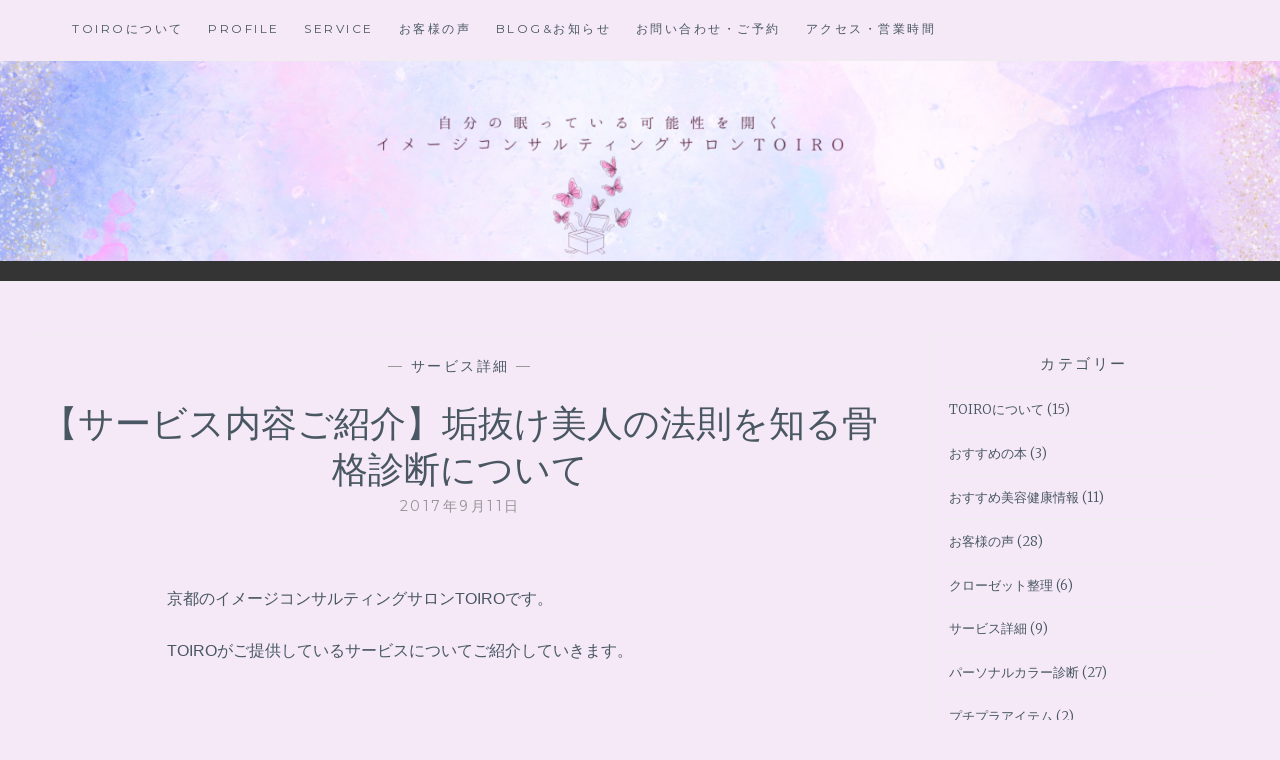

--- FILE ---
content_type: text/html; charset=UTF-8
request_url: https://toiro-kyoto.com/archives/249
body_size: 12727
content:
<!DOCTYPE html>
<html lang="ja">
<head>
<meta charset="UTF-8">
<meta name="viewport" content="width=device-width, initial-scale=1">
<link rel="profile" href="http://gmpg.org/xfn/11">
<link rel="pingback" href="https://toiro-kyoto.com/xmlrpc.php">

<title>【サービス内容ご紹介】垢抜け美人の法則を知る骨格診断について &#8211; イメージコンサルティングサロンTOIRO</title>
<meta name='robots' content='max-image-preview:large' />
<link rel='dns-prefetch' href='//fonts.googleapis.com' />
<link rel="alternate" type="application/rss+xml" title="イメージコンサルティングサロンTOIRO &raquo; フィード" href="https://toiro-kyoto.com/feed" />
<link rel="alternate" type="application/rss+xml" title="イメージコンサルティングサロンTOIRO &raquo; コメントフィード" href="https://toiro-kyoto.com/comments/feed" />
<link rel="alternate" type="application/rss+xml" title="イメージコンサルティングサロンTOIRO &raquo; 【サービス内容ご紹介】垢抜け美人の法則を知る骨格診断について のコメントのフィード" href="https://toiro-kyoto.com/archives/249/feed" />
<link rel="alternate" title="oEmbed (JSON)" type="application/json+oembed" href="https://toiro-kyoto.com/wp-json/oembed/1.0/embed?url=https%3A%2F%2Ftoiro-kyoto.com%2Farchives%2F249" />
<link rel="alternate" title="oEmbed (XML)" type="text/xml+oembed" href="https://toiro-kyoto.com/wp-json/oembed/1.0/embed?url=https%3A%2F%2Ftoiro-kyoto.com%2Farchives%2F249&#038;format=xml" />
<style id='wp-img-auto-sizes-contain-inline-css' type='text/css'>
img:is([sizes=auto i],[sizes^="auto," i]){contain-intrinsic-size:3000px 1500px}
/*# sourceURL=wp-img-auto-sizes-contain-inline-css */
</style>
<style id='wp-emoji-styles-inline-css' type='text/css'>

	img.wp-smiley, img.emoji {
		display: inline !important;
		border: none !important;
		box-shadow: none !important;
		height: 1em !important;
		width: 1em !important;
		margin: 0 0.07em !important;
		vertical-align: -0.1em !important;
		background: none !important;
		padding: 0 !important;
	}
/*# sourceURL=wp-emoji-styles-inline-css */
</style>
<style id='wp-block-library-inline-css' type='text/css'>
:root{--wp-block-synced-color:#7a00df;--wp-block-synced-color--rgb:122,0,223;--wp-bound-block-color:var(--wp-block-synced-color);--wp-editor-canvas-background:#ddd;--wp-admin-theme-color:#007cba;--wp-admin-theme-color--rgb:0,124,186;--wp-admin-theme-color-darker-10:#006ba1;--wp-admin-theme-color-darker-10--rgb:0,107,160.5;--wp-admin-theme-color-darker-20:#005a87;--wp-admin-theme-color-darker-20--rgb:0,90,135;--wp-admin-border-width-focus:2px}@media (min-resolution:192dpi){:root{--wp-admin-border-width-focus:1.5px}}.wp-element-button{cursor:pointer}:root .has-very-light-gray-background-color{background-color:#eee}:root .has-very-dark-gray-background-color{background-color:#313131}:root .has-very-light-gray-color{color:#eee}:root .has-very-dark-gray-color{color:#313131}:root .has-vivid-green-cyan-to-vivid-cyan-blue-gradient-background{background:linear-gradient(135deg,#00d084,#0693e3)}:root .has-purple-crush-gradient-background{background:linear-gradient(135deg,#34e2e4,#4721fb 50%,#ab1dfe)}:root .has-hazy-dawn-gradient-background{background:linear-gradient(135deg,#faaca8,#dad0ec)}:root .has-subdued-olive-gradient-background{background:linear-gradient(135deg,#fafae1,#67a671)}:root .has-atomic-cream-gradient-background{background:linear-gradient(135deg,#fdd79a,#004a59)}:root .has-nightshade-gradient-background{background:linear-gradient(135deg,#330968,#31cdcf)}:root .has-midnight-gradient-background{background:linear-gradient(135deg,#020381,#2874fc)}:root{--wp--preset--font-size--normal:16px;--wp--preset--font-size--huge:42px}.has-regular-font-size{font-size:1em}.has-larger-font-size{font-size:2.625em}.has-normal-font-size{font-size:var(--wp--preset--font-size--normal)}.has-huge-font-size{font-size:var(--wp--preset--font-size--huge)}.has-text-align-center{text-align:center}.has-text-align-left{text-align:left}.has-text-align-right{text-align:right}.has-fit-text{white-space:nowrap!important}#end-resizable-editor-section{display:none}.aligncenter{clear:both}.items-justified-left{justify-content:flex-start}.items-justified-center{justify-content:center}.items-justified-right{justify-content:flex-end}.items-justified-space-between{justify-content:space-between}.screen-reader-text{border:0;clip-path:inset(50%);height:1px;margin:-1px;overflow:hidden;padding:0;position:absolute;width:1px;word-wrap:normal!important}.screen-reader-text:focus{background-color:#ddd;clip-path:none;color:#444;display:block;font-size:1em;height:auto;left:5px;line-height:normal;padding:15px 23px 14px;text-decoration:none;top:5px;width:auto;z-index:100000}html :where(.has-border-color){border-style:solid}html :where([style*=border-top-color]){border-top-style:solid}html :where([style*=border-right-color]){border-right-style:solid}html :where([style*=border-bottom-color]){border-bottom-style:solid}html :where([style*=border-left-color]){border-left-style:solid}html :where([style*=border-width]){border-style:solid}html :where([style*=border-top-width]){border-top-style:solid}html :where([style*=border-right-width]){border-right-style:solid}html :where([style*=border-bottom-width]){border-bottom-style:solid}html :where([style*=border-left-width]){border-left-style:solid}html :where(img[class*=wp-image-]){height:auto;max-width:100%}:where(figure){margin:0 0 1em}html :where(.is-position-sticky){--wp-admin--admin-bar--position-offset:var(--wp-admin--admin-bar--height,0px)}@media screen and (max-width:600px){html :where(.is-position-sticky){--wp-admin--admin-bar--position-offset:0px}}

/*# sourceURL=wp-block-library-inline-css */
</style><style id='global-styles-inline-css' type='text/css'>
:root{--wp--preset--aspect-ratio--square: 1;--wp--preset--aspect-ratio--4-3: 4/3;--wp--preset--aspect-ratio--3-4: 3/4;--wp--preset--aspect-ratio--3-2: 3/2;--wp--preset--aspect-ratio--2-3: 2/3;--wp--preset--aspect-ratio--16-9: 16/9;--wp--preset--aspect-ratio--9-16: 9/16;--wp--preset--color--black: #000000;--wp--preset--color--cyan-bluish-gray: #abb8c3;--wp--preset--color--white: #ffffff;--wp--preset--color--pale-pink: #f78da7;--wp--preset--color--vivid-red: #cf2e2e;--wp--preset--color--luminous-vivid-orange: #ff6900;--wp--preset--color--luminous-vivid-amber: #fcb900;--wp--preset--color--light-green-cyan: #7bdcb5;--wp--preset--color--vivid-green-cyan: #00d084;--wp--preset--color--pale-cyan-blue: #8ed1fc;--wp--preset--color--vivid-cyan-blue: #0693e3;--wp--preset--color--vivid-purple: #9b51e0;--wp--preset--gradient--vivid-cyan-blue-to-vivid-purple: linear-gradient(135deg,rgb(6,147,227) 0%,rgb(155,81,224) 100%);--wp--preset--gradient--light-green-cyan-to-vivid-green-cyan: linear-gradient(135deg,rgb(122,220,180) 0%,rgb(0,208,130) 100%);--wp--preset--gradient--luminous-vivid-amber-to-luminous-vivid-orange: linear-gradient(135deg,rgb(252,185,0) 0%,rgb(255,105,0) 100%);--wp--preset--gradient--luminous-vivid-orange-to-vivid-red: linear-gradient(135deg,rgb(255,105,0) 0%,rgb(207,46,46) 100%);--wp--preset--gradient--very-light-gray-to-cyan-bluish-gray: linear-gradient(135deg,rgb(238,238,238) 0%,rgb(169,184,195) 100%);--wp--preset--gradient--cool-to-warm-spectrum: linear-gradient(135deg,rgb(74,234,220) 0%,rgb(151,120,209) 20%,rgb(207,42,186) 40%,rgb(238,44,130) 60%,rgb(251,105,98) 80%,rgb(254,248,76) 100%);--wp--preset--gradient--blush-light-purple: linear-gradient(135deg,rgb(255,206,236) 0%,rgb(152,150,240) 100%);--wp--preset--gradient--blush-bordeaux: linear-gradient(135deg,rgb(254,205,165) 0%,rgb(254,45,45) 50%,rgb(107,0,62) 100%);--wp--preset--gradient--luminous-dusk: linear-gradient(135deg,rgb(255,203,112) 0%,rgb(199,81,192) 50%,rgb(65,88,208) 100%);--wp--preset--gradient--pale-ocean: linear-gradient(135deg,rgb(255,245,203) 0%,rgb(182,227,212) 50%,rgb(51,167,181) 100%);--wp--preset--gradient--electric-grass: linear-gradient(135deg,rgb(202,248,128) 0%,rgb(113,206,126) 100%);--wp--preset--gradient--midnight: linear-gradient(135deg,rgb(2,3,129) 0%,rgb(40,116,252) 100%);--wp--preset--font-size--small: 13px;--wp--preset--font-size--medium: 20px;--wp--preset--font-size--large: 36px;--wp--preset--font-size--x-large: 42px;--wp--preset--spacing--20: 0.44rem;--wp--preset--spacing--30: 0.67rem;--wp--preset--spacing--40: 1rem;--wp--preset--spacing--50: 1.5rem;--wp--preset--spacing--60: 2.25rem;--wp--preset--spacing--70: 3.38rem;--wp--preset--spacing--80: 5.06rem;--wp--preset--shadow--natural: 6px 6px 9px rgba(0, 0, 0, 0.2);--wp--preset--shadow--deep: 12px 12px 50px rgba(0, 0, 0, 0.4);--wp--preset--shadow--sharp: 6px 6px 0px rgba(0, 0, 0, 0.2);--wp--preset--shadow--outlined: 6px 6px 0px -3px rgb(255, 255, 255), 6px 6px rgb(0, 0, 0);--wp--preset--shadow--crisp: 6px 6px 0px rgb(0, 0, 0);}:where(.is-layout-flex){gap: 0.5em;}:where(.is-layout-grid){gap: 0.5em;}body .is-layout-flex{display: flex;}.is-layout-flex{flex-wrap: wrap;align-items: center;}.is-layout-flex > :is(*, div){margin: 0;}body .is-layout-grid{display: grid;}.is-layout-grid > :is(*, div){margin: 0;}:where(.wp-block-columns.is-layout-flex){gap: 2em;}:where(.wp-block-columns.is-layout-grid){gap: 2em;}:where(.wp-block-post-template.is-layout-flex){gap: 1.25em;}:where(.wp-block-post-template.is-layout-grid){gap: 1.25em;}.has-black-color{color: var(--wp--preset--color--black) !important;}.has-cyan-bluish-gray-color{color: var(--wp--preset--color--cyan-bluish-gray) !important;}.has-white-color{color: var(--wp--preset--color--white) !important;}.has-pale-pink-color{color: var(--wp--preset--color--pale-pink) !important;}.has-vivid-red-color{color: var(--wp--preset--color--vivid-red) !important;}.has-luminous-vivid-orange-color{color: var(--wp--preset--color--luminous-vivid-orange) !important;}.has-luminous-vivid-amber-color{color: var(--wp--preset--color--luminous-vivid-amber) !important;}.has-light-green-cyan-color{color: var(--wp--preset--color--light-green-cyan) !important;}.has-vivid-green-cyan-color{color: var(--wp--preset--color--vivid-green-cyan) !important;}.has-pale-cyan-blue-color{color: var(--wp--preset--color--pale-cyan-blue) !important;}.has-vivid-cyan-blue-color{color: var(--wp--preset--color--vivid-cyan-blue) !important;}.has-vivid-purple-color{color: var(--wp--preset--color--vivid-purple) !important;}.has-black-background-color{background-color: var(--wp--preset--color--black) !important;}.has-cyan-bluish-gray-background-color{background-color: var(--wp--preset--color--cyan-bluish-gray) !important;}.has-white-background-color{background-color: var(--wp--preset--color--white) !important;}.has-pale-pink-background-color{background-color: var(--wp--preset--color--pale-pink) !important;}.has-vivid-red-background-color{background-color: var(--wp--preset--color--vivid-red) !important;}.has-luminous-vivid-orange-background-color{background-color: var(--wp--preset--color--luminous-vivid-orange) !important;}.has-luminous-vivid-amber-background-color{background-color: var(--wp--preset--color--luminous-vivid-amber) !important;}.has-light-green-cyan-background-color{background-color: var(--wp--preset--color--light-green-cyan) !important;}.has-vivid-green-cyan-background-color{background-color: var(--wp--preset--color--vivid-green-cyan) !important;}.has-pale-cyan-blue-background-color{background-color: var(--wp--preset--color--pale-cyan-blue) !important;}.has-vivid-cyan-blue-background-color{background-color: var(--wp--preset--color--vivid-cyan-blue) !important;}.has-vivid-purple-background-color{background-color: var(--wp--preset--color--vivid-purple) !important;}.has-black-border-color{border-color: var(--wp--preset--color--black) !important;}.has-cyan-bluish-gray-border-color{border-color: var(--wp--preset--color--cyan-bluish-gray) !important;}.has-white-border-color{border-color: var(--wp--preset--color--white) !important;}.has-pale-pink-border-color{border-color: var(--wp--preset--color--pale-pink) !important;}.has-vivid-red-border-color{border-color: var(--wp--preset--color--vivid-red) !important;}.has-luminous-vivid-orange-border-color{border-color: var(--wp--preset--color--luminous-vivid-orange) !important;}.has-luminous-vivid-amber-border-color{border-color: var(--wp--preset--color--luminous-vivid-amber) !important;}.has-light-green-cyan-border-color{border-color: var(--wp--preset--color--light-green-cyan) !important;}.has-vivid-green-cyan-border-color{border-color: var(--wp--preset--color--vivid-green-cyan) !important;}.has-pale-cyan-blue-border-color{border-color: var(--wp--preset--color--pale-cyan-blue) !important;}.has-vivid-cyan-blue-border-color{border-color: var(--wp--preset--color--vivid-cyan-blue) !important;}.has-vivid-purple-border-color{border-color: var(--wp--preset--color--vivid-purple) !important;}.has-vivid-cyan-blue-to-vivid-purple-gradient-background{background: var(--wp--preset--gradient--vivid-cyan-blue-to-vivid-purple) !important;}.has-light-green-cyan-to-vivid-green-cyan-gradient-background{background: var(--wp--preset--gradient--light-green-cyan-to-vivid-green-cyan) !important;}.has-luminous-vivid-amber-to-luminous-vivid-orange-gradient-background{background: var(--wp--preset--gradient--luminous-vivid-amber-to-luminous-vivid-orange) !important;}.has-luminous-vivid-orange-to-vivid-red-gradient-background{background: var(--wp--preset--gradient--luminous-vivid-orange-to-vivid-red) !important;}.has-very-light-gray-to-cyan-bluish-gray-gradient-background{background: var(--wp--preset--gradient--very-light-gray-to-cyan-bluish-gray) !important;}.has-cool-to-warm-spectrum-gradient-background{background: var(--wp--preset--gradient--cool-to-warm-spectrum) !important;}.has-blush-light-purple-gradient-background{background: var(--wp--preset--gradient--blush-light-purple) !important;}.has-blush-bordeaux-gradient-background{background: var(--wp--preset--gradient--blush-bordeaux) !important;}.has-luminous-dusk-gradient-background{background: var(--wp--preset--gradient--luminous-dusk) !important;}.has-pale-ocean-gradient-background{background: var(--wp--preset--gradient--pale-ocean) !important;}.has-electric-grass-gradient-background{background: var(--wp--preset--gradient--electric-grass) !important;}.has-midnight-gradient-background{background: var(--wp--preset--gradient--midnight) !important;}.has-small-font-size{font-size: var(--wp--preset--font-size--small) !important;}.has-medium-font-size{font-size: var(--wp--preset--font-size--medium) !important;}.has-large-font-size{font-size: var(--wp--preset--font-size--large) !important;}.has-x-large-font-size{font-size: var(--wp--preset--font-size--x-large) !important;}
/*# sourceURL=global-styles-inline-css */
</style>

<style id='classic-theme-styles-inline-css' type='text/css'>
/*! This file is auto-generated */
.wp-block-button__link{color:#fff;background-color:#32373c;border-radius:9999px;box-shadow:none;text-decoration:none;padding:calc(.667em + 2px) calc(1.333em + 2px);font-size:1.125em}.wp-block-file__button{background:#32373c;color:#fff;text-decoration:none}
/*# sourceURL=/wp-includes/css/classic-themes.min.css */
</style>
<link rel='stylesheet' id='anissa-style-css' href='https://toiro-kyoto.com/wp-content/themes/anissa/style.css?ver=6.9' type='text/css' media='all' />
<link rel='stylesheet' id='anissa-fonts-css' href='https://fonts.googleapis.com/css?family=Playfair+Display%3A400%2C700%7CMontserrat%3A400%2C700%7CMerriweather%3A400%2C300%2C700&#038;subset=latin%2Clatin-ext' type='text/css' media='all' />
<link rel='stylesheet' id='anissa-fontawesome-css' href='https://toiro-kyoto.com/wp-content/themes/anissa/fonts/font-awesome.css?ver=4.3.0' type='text/css' media='all' />
<script type="text/javascript" src="https://toiro-kyoto.com/wp-includes/js/jquery/jquery.min.js?ver=3.7.1" id="jquery-core-js"></script>
<script type="text/javascript" src="https://toiro-kyoto.com/wp-includes/js/jquery/jquery-migrate.min.js?ver=3.4.1" id="jquery-migrate-js"></script>
<link rel="https://api.w.org/" href="https://toiro-kyoto.com/wp-json/" /><link rel="alternate" title="JSON" type="application/json" href="https://toiro-kyoto.com/wp-json/wp/v2/posts/249" /><link rel="EditURI" type="application/rsd+xml" title="RSD" href="https://toiro-kyoto.com/xmlrpc.php?rsd" />
<meta name="generator" content="WordPress 6.9" />
<link rel="canonical" href="https://toiro-kyoto.com/archives/249" />
<link rel='shortlink' href='https://toiro-kyoto.com/?p=249' />

		<style type="text/css" id="custom-header-image">
			.site-branding:before {
				background-image: url( https://toiro-kyoto.com/wp-content/uploads/2025/06/cropped-f30ab24553455c8db0b96054e3e8bb3a.png);
				background-position: center;
				background-repeat: no-repeat;
				background-size: cover;
				content: "";
				display: block;
				position: absolute;
				top: 0;
				left: 0;
				width: 100%;
				height: 100%;
				z-index:-1;
			}
		</style>
		<style type="text/css">
			.site-title,
		.site-description {
			position: absolute;
			clip: rect(1px, 1px, 1px, 1px);
		}
		</style>
	<style type="text/css" id="custom-background-css">
body.custom-background { background-color: #f5e8f7; }
</style>
			<style type="text/css" id="wp-custom-css">
			/*
ここに独自の CSS を追加することができます。

詳しくは上のヘルプアイコンをクリックしてください。
*/

		</style>
		</head>

<body class="wp-singular post-template-default single single-post postid-249 single-format-standard custom-background wp-theme-anissa">

<div id="page" class="hfeed site">
	<a class="skip-link screen-reader-text" href="#content">コンテンツにスキップ</a>

	<header id="masthead" class="site-header" role="banner">
		<nav id="site-navigation" class="main-navigation clear" role="navigation">
			<button class="menu-toggle" aria-controls="primary-menu" aria-expanded="false">メニュー</button>
			<div class="menu-toirohp-container"><ul id="primary-menu" class="menu"><li id="menu-item-873" class="menu-item menu-item-type-post_type menu-item-object-page menu-item-home menu-item-873"><a href="https://toiro-kyoto.com/">TOIROについて</a></li>
<li id="menu-item-874" class="menu-item menu-item-type-post_type menu-item-object-page menu-item-874"><a href="https://toiro-kyoto.com/home/profile">Profile</a></li>
<li id="menu-item-875" class="menu-item menu-item-type-post_type menu-item-object-page menu-item-875"><a href="https://toiro-kyoto.com/menu">Service</a></li>
<li id="menu-item-872" class="menu-item menu-item-type-post_type menu-item-object-page menu-item-872"><a href="https://toiro-kyoto.com/voice">お客様の声</a></li>
<li id="menu-item-870" class="menu-item menu-item-type-post_type menu-item-object-page current_page_parent menu-item-870"><a href="https://toiro-kyoto.com/blog">BLOG&#038;お知らせ</a></li>
<li id="menu-item-871" class="menu-item menu-item-type-post_type menu-item-object-page menu-item-871"><a href="https://toiro-kyoto.com/contact">お問い合わせ・ご予約</a></li>
<li id="menu-item-869" class="menu-item menu-item-type-post_type menu-item-object-page menu-item-869"><a href="https://toiro-kyoto.com/access">アクセス・営業時間</a></li>
</ul></div>
												</nav><!-- #site-navigation -->

		<div class="site-branding">						<h1 class="site-title"><a href="https://toiro-kyoto.com/" rel="home">イメージコンサルティングサロンTOIRO</a></h1>
			<h2 class="site-description">Image Consulting Salon</h2>
		</div><!-- .site-branding -->
	</header><!-- #masthead -->

	<div id="content" class="site-content">
	<div class="wrap clear">
	
<div id="primary" class="content-area">
  <main id="main" class="site-main" role="main">
        
<article id="post-249" class="post-249 post type-post status-publish format-standard hentry category-17 tag-18">
<div class="entry-cat">
			&mdash; <a href="https://toiro-kyoto.com/archives/category/%e3%82%b5%e3%83%bc%e3%83%93%e3%82%b9%e8%a9%b3%e7%b4%b0" rel="category tag">サービス詳細</a> &mdash;
		</div><!-- .entry-cat -->
	<header class="entry-header">
		<h1 class="entry-title">【サービス内容ご紹介】垢抜け美人の法則を知る骨格診断について</h1>        <div class="entry-datetop">
			2017年9月11日		</div><!-- .entry-datetop -->
	</header><!-- .entry-header -->
    
    		<div class="featured-header-image">
						</div><!-- .featured-header-image -->
	
	<div class="entry-content">
		<p><span style="font-family: verdana,geneva,sans-serif; font-size: 12pt;">京都のイメージコンサルティングサロンTOIROです。</span></p>
<p><span style="font-family: verdana,geneva,sans-serif; font-size: 12pt;">TOIROがご提供しているサービスについてご紹介していきます。</span></p>
<p>&nbsp;</p>
<h3><span style="font-family: verdana,geneva,sans-serif; font-size: 14pt;"><strong><span style="color: #993366;">■垢抜け美人の法則を知る骨格診断</span></strong></span></h3>
<p><span style="font-family: verdana,geneva,sans-serif; font-size: 12pt;">こちらは、骨格診断をもとに、より垢抜けて見えるためにはどうしたらよいかをお伝えする内容となっています。</span></p>
<p><span style="font-family: verdana,geneva,sans-serif; font-size: 12pt;">（骨格診断の詳細は<a href="http://toiro-kyoto.com/archives/72">こちら</a>）</span></p>
<p>&nbsp;</p>
<h4><span style="font-family: verdana,geneva,sans-serif; font-size: 12pt;">当日の流れ</span></h4>
<p><span style="font-family: verdana,geneva,sans-serif; font-size: 12pt;">１．サロンにお越しいただきましたら、事前ヒアリングシートにご記入いただき、具体的なお悩みやなりたいイメージをお伺いします。（30分程度）</span></p>
<p><span style="font-family: verdana,geneva,sans-serif; font-size: 12pt;">２．その後、骨格タイプの簡単なご説明をさせていただきます。</span></p>
<p><span style="font-family: verdana,geneva,sans-serif; font-size: 12pt;">３．診断に入ります。</span></p>
<p><span style="font-family: verdana,geneva,sans-serif; font-size: 12pt;">まずは、骨格タイプの特徴が出やすいパーツ（腕、鎖骨、肩、肩甲骨など）を触らせていただきます。</span></p>
<p><span style="font-family: verdana,geneva,sans-serif; font-size: 12pt;">その後、重心バランスを確認するため、さまざまなファッションアイテムを身につけていただき、一番スタイルアップして見える骨格タイプを決めていきます。</span></p>
<p><span style="font-family: verdana,geneva,sans-serif; font-size: 12pt;">４．診断結果が出たら、該当する骨格タイプに似合うファッションスタイルやファッションアイテム、小物の選び方について詳しくご説明します。</span></p>
<p><span style="font-size: 12pt;"><span style="font-family: verdana,geneva,sans-serif;">骨格タイプ別の説明資料とコラージュを使って、得意なアイテムと苦手なアイテムについてご説明します。また、</span><span style="font-family: verdana,geneva,sans-serif;">ご用意しているアクセサリーやスカーフ・ストールなどで、骨格タイプ別の着こなし方を体感していただけます。</span></span></p>
<p><span style="font-family: verdana,geneva,sans-serif; font-size: 12pt;">５．お持ちいただいた着こなしに困られている服（5着まで）について、骨格タイプにあっているかどうかを確認します。</span></p>
<p><span style="font-family: verdana,geneva,sans-serif; font-size: 12pt;">骨格タイプにあっていない服装の場合、工夫して着こなすことができるのかどうかなども見ていきます。</span></p>
<p>&nbsp;</p>
<h3><span style="color: #993366; font-family: verdana,geneva,sans-serif; font-size: 14pt;"><strong>■こんな方におすすめです</strong></span></h3>
<p><span style="font-family: verdana,geneva,sans-serif; font-size: 12pt;">・どんなスタイルが似合うのかわからない。</span></p>
<p><span style="font-family: verdana,geneva,sans-serif; font-size: 12pt;">・クローゼットは服でいっぱいだけれど着ていく服がなくて困ることが多い</span></p>
<p><span style="font-family: verdana,geneva,sans-serif; font-size: 12pt;">・雑誌にのっているファッションを取り入れてもおしゃれに見えない</span></p>
<p><span style="font-family: verdana,geneva,sans-serif; font-size: 12pt;">・年齢にあった服装がわからない</span></p>
<p><span style="font-family: verdana,geneva,sans-serif; font-size: 12pt;">・服を買ってみるが、結局、着ないことが多い</span></p>
<p>&nbsp;</p>
<h3><span style="font-family: verdana,geneva,sans-serif; font-size: 14pt;"><strong><span style="color: #993366;">■お持ち帰りいただけるもの</span></strong></span></h3>
<p><span style="font-family: verdana,geneva,sans-serif; font-size: 12pt;">・骨格タイプ別説明資料</span></p>
<p><span style="font-family: verdana,geneva,sans-serif; font-size: 12pt;">・コラージュの写真</span></p>
<p>&nbsp;</p>
<h3><span style="font-family: verdana,geneva,sans-serif; font-size: 14pt;"><strong><span style="color: #993366;">■私自身が感じている骨格診断のメリット</span></strong></span></h3>
<p><span style="font-size: 12pt;"><span style="font-family: verdana,geneva,sans-serif;">私の骨格タイプはストレートなので、シンプルシックな服装が似合います。逆に、カジュアルな服や、今流行りのエフォートレスなゆったりファッションは苦手です。</span><span style="font-family: verdana,geneva,sans-serif;">昔は、カジュアルでこなれたスタイルに憧れたり、ナチュラルな印象に憧れて服を買っては「似合わない」「太って見える」「だらしなく見える」と失敗していました。</span></span></p>
<p><span style="font-size: 12pt;"><span style="font-family: verdana,geneva,sans-serif;">いまは、どういう自分スタイルが自分を輝かせてくれるかを知っているので、ないものねだりがなくなりました。</span><span style="font-family: verdana,geneva,sans-serif;">自分の軸がしっかり持てるようになったことで、骨格タイプにあった服の稼働率は100％です。</span></span></p>
<p><span style="font-size: 12pt;"><span style="font-family: verdana,geneva,sans-serif;">また、買い物にいっても自分に似合うかどうかの判断が試着する前にできるようになり、買い物がとても効率的・効果的になりました。</span><span style="font-family: verdana,geneva,sans-serif;">試着してみて「あれ？」と思った時には、何が原因かがわかるので（素材があっていない、丈があっていない、デザインのここがダメなど）、微妙なラインで迷うこともなくなり、「買ったけれど一回しか着ていない」「試着したときはいいと思ったけれど、家に帰ったら似合わなかった」ということがなくなりました。苦手だけれど着た服は、どうすればよく見えるのかわかるので、工夫して着こなすことができるようになりました。</span></span></p>
<p><span style="font-family: verdana,geneva,sans-serif; font-size: 12pt;">さらに、自分に似合うものをたくさん試着すると、だんだんとその中でも「これ！」と思うポイントが何かわかってくるため、運命の一着！に遭遇する率が高くなりました。</span></p>
<p><span style="font-size: 12pt;"><span style="font-family: verdana,geneva,sans-serif;">しかも</span><span style="font-family: verdana,geneva,sans-serif;">運命の一着は、着ればかならず褒められます。そのため、「ここぞ」の日には運命の一着を着るのですが、以前は、「何を着ていこう・・」と迷ってばかりいたので、そのストレスから解放されました。</span></span></p>
<p><span style="font-family: verdana,geneva,sans-serif; font-size: 12pt;">服にあふれたクローゼットを整理するとき、骨格タイプを知らない時代は「好き」か「嫌い」や値段で整理しようとしたのですが、その基準だと、残した服が自分に本当に似合っているのかわからず、結局捨てられなくて悩んでいました。　</span></p>
<p><span style="font-family: verdana,geneva,sans-serif; font-size: 12pt;">いまは、似合う・似合わない、という視点で分けられるので、似合う服だけを残せるようになり、結果、朝、クローゼットをあげて服を選ぶときに感じていた「この服を着て変に見えないかな」というストレスからも解放されました。</span></p>
<p>&nbsp;</p>
<p><span style="font-family: verdana,geneva,sans-serif;">ご予約・お問い合わせは<a href="http://toiro-kyoto.com/contact">こちらから</a></span></p>
<p>&nbsp;</p>
<p>&nbsp;</p>
<p>&nbsp;</p>
			</div><!-- .entry-content -->

	<footer class="entry-footer clear">
		<div class="entry-footer-wrapper"><span class="posted-on"><a href="https://toiro-kyoto.com/archives/249" rel="bookmark"><time class="entry-date published" datetime="2017-09-11T12:15:38+09:00">2017年9月11日</time><time class="updated" datetime="2017-09-13T15:48:49+09:00">2017年9月13日</time></a></span><span class="byline"> <span class="author vcard"><a class="url fn n" href="https://toiro-kyoto.com/archives/author/toiro-kyoto">toiro-kyoto</a></span></span><span class="cat-links"><a href="https://toiro-kyoto.com/archives/category/%e3%82%b5%e3%83%bc%e3%83%93%e3%82%b9%e8%a9%b3%e7%b4%b0" rel="category tag">サービス詳細</a></span><span class="tags-links"><a href="https://toiro-kyoto.com/archives/tag/%e5%9e%a2%e6%8a%9c%e3%81%91%e7%be%8e%e4%ba%ba%e3%81%ae%e6%b3%95%e5%89%87%e3%82%92%e7%9f%a5%e3%82%8b%e9%aa%a8%e6%a0%bc%e8%a8%ba%e6%96%ad%e3%80%81%e5%bd%93%e6%97%a5%e3%81%ae%e6%b5%81%e3%82%8c%e3%80%81" rel="tag">垢抜け美人の法則を知る骨格診断、当日の流れ、おすすめ、メリット、骨格診断、パーソナルカラー診断、京都、イメージコンサルティングサロンTOIRO</a></span></div><!--.entry-footer-wrapper-->	</footer><!-- .entry-footer -->
</article><!-- #post-## -->

    
<div id="comments" class="comments-area">
        	<div id="respond" class="comment-respond">
		<h3 id="reply-title" class="comment-reply-title">コメントを残す <small><a rel="nofollow" id="cancel-comment-reply-link" href="/archives/249#respond" style="display:none;">コメントをキャンセル</a></small></h3><form action="https://toiro-kyoto.com/wp-comments-post.php" method="post" id="commentform" class="comment-form"><p class="comment-notes"><span id="email-notes">メールアドレスが公開されることはありません。</span> <span class="required-field-message"><span class="required">※</span> が付いている欄は必須項目です</span></p><p class="comment-form-comment"><label for="comment">コメント <span class="required">※</span></label> <textarea id="comment" name="comment" cols="45" rows="8" maxlength="65525" required></textarea></p><p class="comment-form-author"><label for="author">名前 <span class="required">※</span></label> <input id="author" name="author" type="text" value="" size="30" maxlength="245" autocomplete="name" required /></p>
<p class="comment-form-email"><label for="email">メール <span class="required">※</span></label> <input id="email" name="email" type="email" value="" size="30" maxlength="100" aria-describedby="email-notes" autocomplete="email" required /></p>
<p class="comment-form-url"><label for="url">サイト</label> <input id="url" name="url" type="url" value="" size="30" maxlength="200" autocomplete="url" /></p>
<p class="comment-form-cookies-consent"><input id="wp-comment-cookies-consent" name="wp-comment-cookies-consent" type="checkbox" value="yes" /> <label for="wp-comment-cookies-consent">次回のコメントで使用するためブラウザーに自分の名前、メールアドレス、サイトを保存する。</label></p>
<p class="form-submit"><input name="submit" type="submit" id="submit" class="submit" value="コメントを送信" /> <input type='hidden' name='comment_post_ID' value='249' id='comment_post_ID' />
<input type='hidden' name='comment_parent' id='comment_parent' value='0' />
</p><p style="display: none;"><input type="hidden" id="akismet_comment_nonce" name="akismet_comment_nonce" value="5991106743" /></p><p style="display: none !important;" class="akismet-fields-container" data-prefix="ak_"><label>&#916;<textarea name="ak_hp_textarea" cols="45" rows="8" maxlength="100"></textarea></label><input type="hidden" id="ak_js_1" name="ak_js" value="64"/><script>document.getElementById( "ak_js_1" ).setAttribute( "value", ( new Date() ).getTime() );</script></p></form>	</div><!-- #respond -->
	</div>
<!-- #comments --> 
    
	<nav class="navigation post-navigation" aria-label="投稿">
		<h2 class="screen-reader-text">投稿ナビゲーション</h2>
		<div class="nav-links"><div class="nav-previous"><a href="https://toiro-kyoto.com/archives/72" rel="prev"><span class="meta-nav">前の記事</span> 骨格診断ってなに？受けるとどんなメリットがあるの？</a></div><div class="nav-next"><a href="https://toiro-kyoto.com/archives/184" rel="next"><span class="meta-nav">次の記事</span> パーソナルカラー診断とは？受けるとどんなメリットが？</a></div></div>
	</nav>      </main>
  <!-- #main --> 
</div>
<!-- #primary -->


<div id="secondary" class="widget-area sidebar" role="complementary">
  <aside id="categories-8" class="widget widget_categories"><h1 class="widget-title">カテゴリー</h1>
			<ul>
					<li class="cat-item cat-item-12"><a href="https://toiro-kyoto.com/archives/category/toiro%e3%81%ab%e3%81%a4%e3%81%84%e3%81%a6">TOIROについて</a> (15)
</li>
	<li class="cat-item cat-item-72"><a href="https://toiro-kyoto.com/archives/category/%e3%81%8a%e3%81%99%e3%81%99%e3%82%81%e7%be%8e%e5%ae%b9%e5%81%a5%e5%ba%b7%e6%83%85%e5%a0%b1/%e3%81%8a%e3%81%99%e3%81%99%e3%82%81%e3%81%ae%e6%9c%ac">おすすめの本</a> (3)
</li>
	<li class="cat-item cat-item-27"><a href="https://toiro-kyoto.com/archives/category/%e3%81%8a%e3%81%99%e3%81%99%e3%82%81%e7%be%8e%e5%ae%b9%e5%81%a5%e5%ba%b7%e6%83%85%e5%a0%b1">おすすめ美容健康情報</a> (11)
</li>
	<li class="cat-item cat-item-9"><a href="https://toiro-kyoto.com/archives/category/%e3%81%8a%e5%ae%a2%e6%a7%98%e3%81%ae%e5%a3%b0">お客様の声</a> (28)
</li>
	<li class="cat-item cat-item-77"><a href="https://toiro-kyoto.com/archives/category/%e3%82%af%e3%83%ad%e3%83%bc%e3%82%bc%e3%83%83%e3%83%88%e6%95%b4%e7%90%86">クローゼット整理</a> (6)
</li>
	<li class="cat-item cat-item-17"><a href="https://toiro-kyoto.com/archives/category/%e3%82%b5%e3%83%bc%e3%83%93%e3%82%b9%e8%a9%b3%e7%b4%b0">サービス詳細</a> (9)
</li>
	<li class="cat-item cat-item-7"><a href="https://toiro-kyoto.com/archives/category/%e3%83%91%e3%83%bc%e3%82%bd%e3%83%8a%e3%83%ab%e3%82%ab%e3%83%a9%e3%83%bc%e8%a8%ba%e6%96%ad">パーソナルカラー診断</a> (27)
</li>
	<li class="cat-item cat-item-74"><a href="https://toiro-kyoto.com/archives/category/%e3%81%8a%e3%81%99%e3%81%99%e3%82%81%e7%be%8e%e5%ae%b9%e5%81%a5%e5%ba%b7%e6%83%85%e5%a0%b1/%e3%83%97%e3%83%81%e3%83%97%e3%83%a9%e3%82%a2%e3%82%a4%e3%83%86%e3%83%a0">プチプラアイテム</a> (2)
</li>
	<li class="cat-item cat-item-118"><a href="https://toiro-kyoto.com/archives/category/%e5%90%8c%e8%a1%8c%e3%82%b7%e3%83%a7%e3%83%83%e3%83%94%e3%83%b3%e3%82%b0">同行ショッピング</a> (4)
</li>
	<li class="cat-item cat-item-141"><a href="https://toiro-kyoto.com/archives/category/%e3%81%8a%e3%81%99%e3%81%99%e3%82%81%e7%be%8e%e5%ae%b9%e5%81%a5%e5%ba%b7%e6%83%85%e5%a0%b1/%e6%8c%87%e7%b4%8b%e3%82%b9%e3%82%a4%e3%83%83%e3%83%81">指紋スイッチ</a> (5)
</li>
	<li class="cat-item cat-item-1"><a href="https://toiro-kyoto.com/archives/category/%e6%9c%aa%e5%88%86%e9%a1%9e">未分類</a> (17)
</li>
	<li class="cat-item cat-item-69"><a href="https://toiro-kyoto.com/archives/category/%e3%83%91%e3%83%bc%e3%82%bd%e3%83%8a%e3%83%ab%e3%82%ab%e3%83%a9%e3%83%bc%e8%a8%ba%e6%96%ad/%e7%9f%a5%e3%81%a3%e3%81%a6%e3%81%8a%e3%81%8f%e3%81%a8%e4%be%bf%e5%88%a9%e3%81%aa%e9%85%8d%e8%89%b2%e3%83%ab%e3%83%bc%e3%83%ab">知っておくと便利な配色ルール</a> (6)
</li>
	<li class="cat-item cat-item-83"><a href="https://toiro-kyoto.com/archives/category/%e3%81%8a%e3%81%99%e3%81%99%e3%82%81%e7%be%8e%e5%ae%b9%e5%81%a5%e5%ba%b7%e6%83%85%e5%a0%b1/%e7%be%8e%e4%ba%ba%e3%83%9e%e3%82%a4%e3%83%b3%e3%83%89">美人マインド</a> (16)
</li>
	<li class="cat-item cat-item-68"><a href="https://toiro-kyoto.com/archives/category/%e3%83%91%e3%83%bc%e3%82%bd%e3%83%8a%e3%83%ab%e3%82%ab%e3%83%a9%e3%83%bc%e8%a8%ba%e6%96%ad/color-usage">色の取り入れ方</a> (6)
</li>
	<li class="cat-item cat-item-71"><a href="https://toiro-kyoto.com/archives/category/%e9%bb%84%e9%87%91%e6%af%94%e7%8e%87%e3%83%a1%e3%82%a4%e3%82%af/%e9%96%8b%e9%81%8b%e3%83%a1%e3%82%a4%e3%82%af">開運メイク</a> (8)
</li>
	<li class="cat-item cat-item-6"><a href="https://toiro-kyoto.com/archives/category/%e9%aa%a8%e6%a0%bc%e8%a8%ba%e6%96%ad">骨格診断</a> (28)
</li>
	<li class="cat-item cat-item-8"><a href="https://toiro-kyoto.com/archives/category/%e9%bb%84%e9%87%91%e6%af%94%e7%8e%87%e3%83%a1%e3%82%a4%e3%82%af">黄金比率メイク</a> (14)
</li>
	<li class="cat-item cat-item-76"><a href="https://toiro-kyoto.com/archives/category/toiro%e3%81%ab%e3%81%a4%e3%81%84%e3%81%a6/%ef%bd%94%ef%bd%8f%ef%bd%89%ef%bd%92%ef%bd%8f%e3%81%ae%e6%97%a5%e5%b8%b8">ＴＯＩＲＯの日常</a> (16)
</li>
			</ul>

			</aside></div>
<!-- #secondary --></div>
<!-- #content -->
</div>
<!-- .wrap  -->
<footer id="colophon" class="site-footer wrap" role="contentinfo">
    <div class="footer-widgets clear">
    <div class="widget-area">
            <aside id="categories-4" class="widget widget_categories"><h1 class="widget-title">カテゴリー</h1>
			<ul>
					<li class="cat-item cat-item-12"><a href="https://toiro-kyoto.com/archives/category/toiro%e3%81%ab%e3%81%a4%e3%81%84%e3%81%a6">TOIROについて</a> (31)
<ul class='children'>
	<li class="cat-item cat-item-76"><a href="https://toiro-kyoto.com/archives/category/toiro%e3%81%ab%e3%81%a4%e3%81%84%e3%81%a6/%ef%bd%94%ef%bd%8f%ef%bd%89%ef%bd%92%ef%bd%8f%e3%81%ae%e6%97%a5%e5%b8%b8">ＴＯＩＲＯの日常</a> (16)
</li>
</ul>
</li>
	<li class="cat-item cat-item-27"><a href="https://toiro-kyoto.com/archives/category/%e3%81%8a%e3%81%99%e3%81%99%e3%82%81%e7%be%8e%e5%ae%b9%e5%81%a5%e5%ba%b7%e6%83%85%e5%a0%b1">おすすめ美容健康情報</a> (36)
<ul class='children'>
	<li class="cat-item cat-item-72"><a href="https://toiro-kyoto.com/archives/category/%e3%81%8a%e3%81%99%e3%81%99%e3%82%81%e7%be%8e%e5%ae%b9%e5%81%a5%e5%ba%b7%e6%83%85%e5%a0%b1/%e3%81%8a%e3%81%99%e3%81%99%e3%82%81%e3%81%ae%e6%9c%ac">おすすめの本</a> (3)
</li>
	<li class="cat-item cat-item-74"><a href="https://toiro-kyoto.com/archives/category/%e3%81%8a%e3%81%99%e3%81%99%e3%82%81%e7%be%8e%e5%ae%b9%e5%81%a5%e5%ba%b7%e6%83%85%e5%a0%b1/%e3%83%97%e3%83%81%e3%83%97%e3%83%a9%e3%82%a2%e3%82%a4%e3%83%86%e3%83%a0">プチプラアイテム</a> (2)
</li>
	<li class="cat-item cat-item-141"><a href="https://toiro-kyoto.com/archives/category/%e3%81%8a%e3%81%99%e3%81%99%e3%82%81%e7%be%8e%e5%ae%b9%e5%81%a5%e5%ba%b7%e6%83%85%e5%a0%b1/%e6%8c%87%e7%b4%8b%e3%82%b9%e3%82%a4%e3%83%83%e3%83%81">指紋スイッチ</a> (5)
</li>
	<li class="cat-item cat-item-83"><a href="https://toiro-kyoto.com/archives/category/%e3%81%8a%e3%81%99%e3%81%99%e3%82%81%e7%be%8e%e5%ae%b9%e5%81%a5%e5%ba%b7%e6%83%85%e5%a0%b1/%e7%be%8e%e4%ba%ba%e3%83%9e%e3%82%a4%e3%83%b3%e3%83%89">美人マインド</a> (16)
</li>
</ul>
</li>
	<li class="cat-item cat-item-9"><a href="https://toiro-kyoto.com/archives/category/%e3%81%8a%e5%ae%a2%e6%a7%98%e3%81%ae%e5%a3%b0">お客様の声</a> (28)
</li>
	<li class="cat-item cat-item-77"><a href="https://toiro-kyoto.com/archives/category/%e3%82%af%e3%83%ad%e3%83%bc%e3%82%bc%e3%83%83%e3%83%88%e6%95%b4%e7%90%86">クローゼット整理</a> (6)
</li>
	<li class="cat-item cat-item-17"><a href="https://toiro-kyoto.com/archives/category/%e3%82%b5%e3%83%bc%e3%83%93%e3%82%b9%e8%a9%b3%e7%b4%b0">サービス詳細</a> (9)
</li>
	<li class="cat-item cat-item-7"><a href="https://toiro-kyoto.com/archives/category/%e3%83%91%e3%83%bc%e3%82%bd%e3%83%8a%e3%83%ab%e3%82%ab%e3%83%a9%e3%83%bc%e8%a8%ba%e6%96%ad">パーソナルカラー診断</a> (35)
<ul class='children'>
	<li class="cat-item cat-item-69"><a href="https://toiro-kyoto.com/archives/category/%e3%83%91%e3%83%bc%e3%82%bd%e3%83%8a%e3%83%ab%e3%82%ab%e3%83%a9%e3%83%bc%e8%a8%ba%e6%96%ad/%e7%9f%a5%e3%81%a3%e3%81%a6%e3%81%8a%e3%81%8f%e3%81%a8%e4%be%bf%e5%88%a9%e3%81%aa%e9%85%8d%e8%89%b2%e3%83%ab%e3%83%bc%e3%83%ab">知っておくと便利な配色ルール</a> (6)
</li>
	<li class="cat-item cat-item-68"><a href="https://toiro-kyoto.com/archives/category/%e3%83%91%e3%83%bc%e3%82%bd%e3%83%8a%e3%83%ab%e3%82%ab%e3%83%a9%e3%83%bc%e8%a8%ba%e6%96%ad/color-usage">色の取り入れ方</a> (6)
</li>
</ul>
</li>
	<li class="cat-item cat-item-118"><a href="https://toiro-kyoto.com/archives/category/%e5%90%8c%e8%a1%8c%e3%82%b7%e3%83%a7%e3%83%83%e3%83%94%e3%83%b3%e3%82%b0">同行ショッピング</a> (4)
</li>
	<li class="cat-item cat-item-1"><a href="https://toiro-kyoto.com/archives/category/%e6%9c%aa%e5%88%86%e9%a1%9e">未分類</a> (17)
</li>
	<li class="cat-item cat-item-6"><a href="https://toiro-kyoto.com/archives/category/%e9%aa%a8%e6%a0%bc%e8%a8%ba%e6%96%ad">骨格診断</a> (28)
</li>
	<li class="cat-item cat-item-8"><a href="https://toiro-kyoto.com/archives/category/%e9%bb%84%e9%87%91%e6%af%94%e7%8e%87%e3%83%a1%e3%82%a4%e3%82%af">黄金比率メイク</a> (22)
<ul class='children'>
	<li class="cat-item cat-item-71"><a href="https://toiro-kyoto.com/archives/category/%e9%bb%84%e9%87%91%e6%af%94%e7%8e%87%e3%83%a1%e3%82%a4%e3%82%af/%e9%96%8b%e9%81%8b%e3%83%a1%e3%82%a4%e3%82%af">開運メイク</a> (8)
</li>
</ul>
</li>
			</ul>

			</aside>          </div>
    <!-- .widget-area -->
    
    <div class="widget-area">
          </div>
    <!-- .widget-area -->
    
    <div class="widget-area">
            <aside id="nav_menu-10" class="widget widget_nav_menu"></aside>          </div>
    <!-- .widget-area --> 
    
  </div>
  <!-- .footer-widgets -->
  
    <div class="site-info"> <a href="https://ja.wordpress.org/">Proudly powered by WordPress</a> <span class="sep"> | </span> Theme: Anissa by <a href="https://alienwp.com/" rel="designer">AlienWP</a>. </div>
  <!-- .site-info --> 
</footer>
<!-- #colophon -->
</div>
<!-- #page -->


<script type="speculationrules">
{"prefetch":[{"source":"document","where":{"and":[{"href_matches":"/*"},{"not":{"href_matches":["/wp-*.php","/wp-admin/*","/wp-content/uploads/*","/wp-content/*","/wp-content/plugins/*","/wp-content/themes/anissa/*","/*\\?(.+)"]}},{"not":{"selector_matches":"a[rel~=\"nofollow\"]"}},{"not":{"selector_matches":".no-prefetch, .no-prefetch a"}}]},"eagerness":"conservative"}]}
</script>
<script type="text/javascript" src="https://toiro-kyoto.com/wp-content/themes/anissa/js/navigation.js?ver=20120206" id="anissa-navigation-js"></script>
<script type="text/javascript" src="https://toiro-kyoto.com/wp-content/themes/anissa/js/skip-link-focus-fix.js?ver=20130115" id="anissa-skip-link-focus-fix-js"></script>
<script type="text/javascript" src="https://toiro-kyoto.com/wp-includes/js/comment-reply.min.js?ver=6.9" id="comment-reply-js" async="async" data-wp-strategy="async" fetchpriority="low"></script>
<script type="text/javascript" src="https://toiro-kyoto.com/wp-content/themes/anissa/js/owl.carousel.js?ver=20120206" id="owl.carousel-js"></script>
<script type="text/javascript" src="https://toiro-kyoto.com/wp-content/themes/anissa/js/effects.js?ver=20120206" id="anissa-effects-js"></script>
<script defer type="text/javascript" src="https://toiro-kyoto.com/wp-content/plugins/akismet/_inc/akismet-frontend.js?ver=1762979739" id="akismet-frontend-js"></script>
<script id="wp-emoji-settings" type="application/json">
{"baseUrl":"https://s.w.org/images/core/emoji/17.0.2/72x72/","ext":".png","svgUrl":"https://s.w.org/images/core/emoji/17.0.2/svg/","svgExt":".svg","source":{"concatemoji":"https://toiro-kyoto.com/wp-includes/js/wp-emoji-release.min.js?ver=6.9"}}
</script>
<script type="module">
/* <![CDATA[ */
/*! This file is auto-generated */
const a=JSON.parse(document.getElementById("wp-emoji-settings").textContent),o=(window._wpemojiSettings=a,"wpEmojiSettingsSupports"),s=["flag","emoji"];function i(e){try{var t={supportTests:e,timestamp:(new Date).valueOf()};sessionStorage.setItem(o,JSON.stringify(t))}catch(e){}}function c(e,t,n){e.clearRect(0,0,e.canvas.width,e.canvas.height),e.fillText(t,0,0);t=new Uint32Array(e.getImageData(0,0,e.canvas.width,e.canvas.height).data);e.clearRect(0,0,e.canvas.width,e.canvas.height),e.fillText(n,0,0);const a=new Uint32Array(e.getImageData(0,0,e.canvas.width,e.canvas.height).data);return t.every((e,t)=>e===a[t])}function p(e,t){e.clearRect(0,0,e.canvas.width,e.canvas.height),e.fillText(t,0,0);var n=e.getImageData(16,16,1,1);for(let e=0;e<n.data.length;e++)if(0!==n.data[e])return!1;return!0}function u(e,t,n,a){switch(t){case"flag":return n(e,"\ud83c\udff3\ufe0f\u200d\u26a7\ufe0f","\ud83c\udff3\ufe0f\u200b\u26a7\ufe0f")?!1:!n(e,"\ud83c\udde8\ud83c\uddf6","\ud83c\udde8\u200b\ud83c\uddf6")&&!n(e,"\ud83c\udff4\udb40\udc67\udb40\udc62\udb40\udc65\udb40\udc6e\udb40\udc67\udb40\udc7f","\ud83c\udff4\u200b\udb40\udc67\u200b\udb40\udc62\u200b\udb40\udc65\u200b\udb40\udc6e\u200b\udb40\udc67\u200b\udb40\udc7f");case"emoji":return!a(e,"\ud83e\u1fac8")}return!1}function f(e,t,n,a){let r;const o=(r="undefined"!=typeof WorkerGlobalScope&&self instanceof WorkerGlobalScope?new OffscreenCanvas(300,150):document.createElement("canvas")).getContext("2d",{willReadFrequently:!0}),s=(o.textBaseline="top",o.font="600 32px Arial",{});return e.forEach(e=>{s[e]=t(o,e,n,a)}),s}function r(e){var t=document.createElement("script");t.src=e,t.defer=!0,document.head.appendChild(t)}a.supports={everything:!0,everythingExceptFlag:!0},new Promise(t=>{let n=function(){try{var e=JSON.parse(sessionStorage.getItem(o));if("object"==typeof e&&"number"==typeof e.timestamp&&(new Date).valueOf()<e.timestamp+604800&&"object"==typeof e.supportTests)return e.supportTests}catch(e){}return null}();if(!n){if("undefined"!=typeof Worker&&"undefined"!=typeof OffscreenCanvas&&"undefined"!=typeof URL&&URL.createObjectURL&&"undefined"!=typeof Blob)try{var e="postMessage("+f.toString()+"("+[JSON.stringify(s),u.toString(),c.toString(),p.toString()].join(",")+"));",a=new Blob([e],{type:"text/javascript"});const r=new Worker(URL.createObjectURL(a),{name:"wpTestEmojiSupports"});return void(r.onmessage=e=>{i(n=e.data),r.terminate(),t(n)})}catch(e){}i(n=f(s,u,c,p))}t(n)}).then(e=>{for(const n in e)a.supports[n]=e[n],a.supports.everything=a.supports.everything&&a.supports[n],"flag"!==n&&(a.supports.everythingExceptFlag=a.supports.everythingExceptFlag&&a.supports[n]);var t;a.supports.everythingExceptFlag=a.supports.everythingExceptFlag&&!a.supports.flag,a.supports.everything||((t=a.source||{}).concatemoji?r(t.concatemoji):t.wpemoji&&t.twemoji&&(r(t.twemoji),r(t.wpemoji)))});
//# sourceURL=https://toiro-kyoto.com/wp-includes/js/wp-emoji-loader.min.js
/* ]]> */
</script>
</body></html>